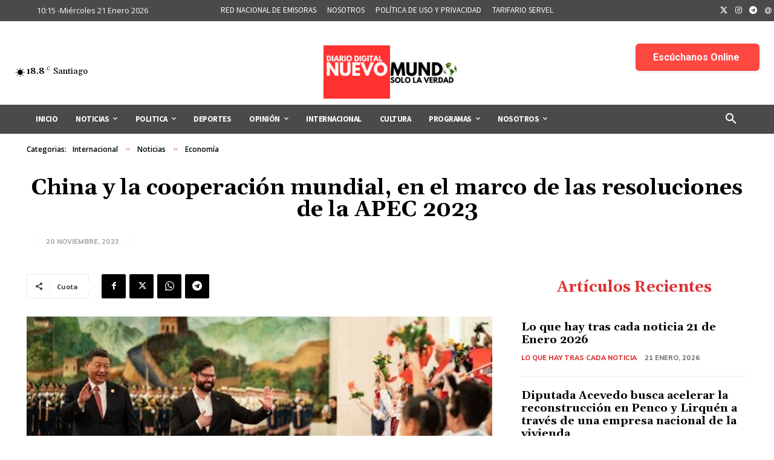

--- FILE ---
content_type: text/html; charset=utf-8
request_url: https://www.google.com/recaptcha/api2/aframe
body_size: 265
content:
<!DOCTYPE HTML><html><head><meta http-equiv="content-type" content="text/html; charset=UTF-8"></head><body><script nonce="NZilJMqObyTmC457lCpKlw">/** Anti-fraud and anti-abuse applications only. See google.com/recaptcha */ try{var clients={'sodar':'https://pagead2.googlesyndication.com/pagead/sodar?'};window.addEventListener("message",function(a){try{if(a.source===window.parent){var b=JSON.parse(a.data);var c=clients[b['id']];if(c){var d=document.createElement('img');d.src=c+b['params']+'&rc='+(localStorage.getItem("rc::a")?sessionStorage.getItem("rc::b"):"");window.document.body.appendChild(d);sessionStorage.setItem("rc::e",parseInt(sessionStorage.getItem("rc::e")||0)+1);localStorage.setItem("rc::h",'1769001330138');}}}catch(b){}});window.parent.postMessage("_grecaptcha_ready", "*");}catch(b){}</script></body></html>